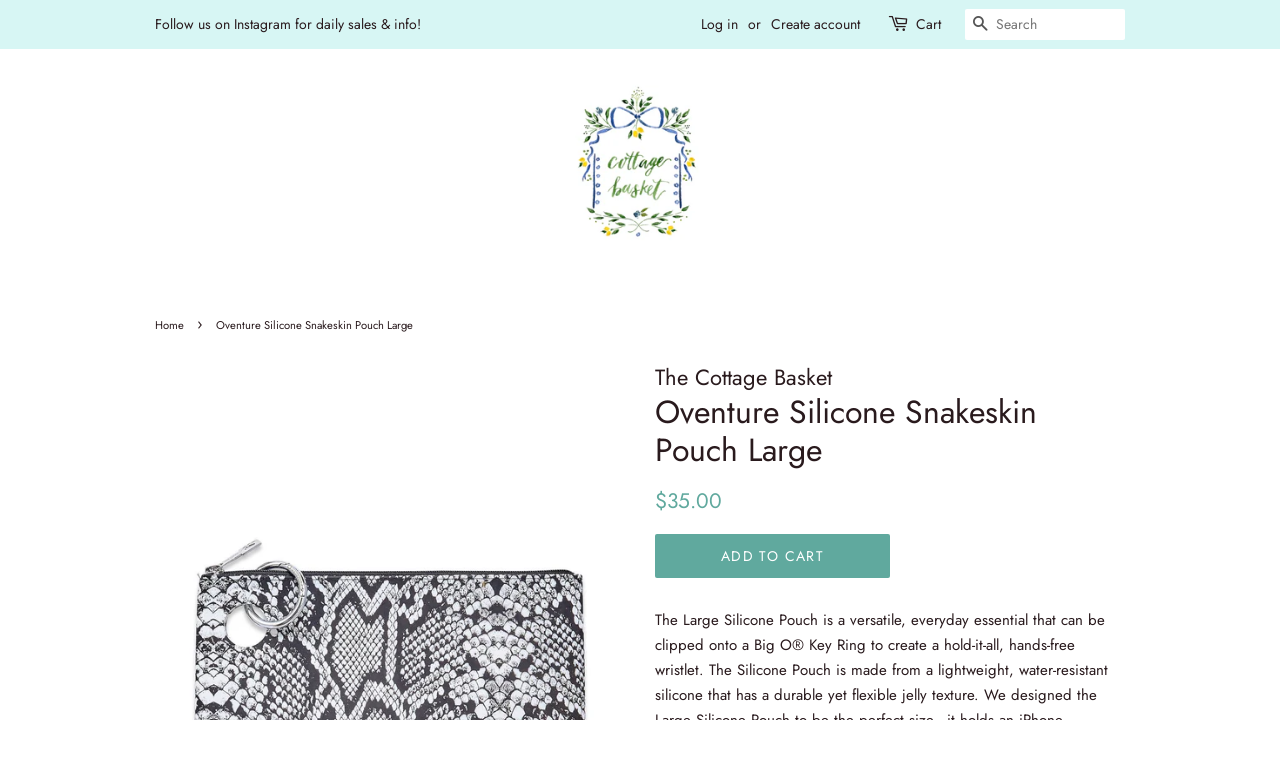

--- FILE ---
content_type: text/html; charset=utf-8
request_url: https://thecottagebasket.com/products/oventure-silicone-snakeskin-pouch
body_size: 14572
content:
<!doctype html>
<!--[if lt IE 7]><html class="no-js lt-ie9 lt-ie8 lt-ie7" lang="en"> <![endif]-->
<!--[if IE 7]><html class="no-js lt-ie9 lt-ie8" lang="en"> <![endif]-->
<!--[if IE 8]><html class="no-js lt-ie9" lang="en"> <![endif]-->
<!--[if IE 9 ]><html class="ie9 no-js"> <![endif]-->
<!--[if (gt IE 9)|!(IE)]><!--> <html class="no-js"> <!--<![endif]-->
<head>

  <!-- Basic page needs ================================================== -->
  <meta charset="utf-8">
  <meta http-equiv="X-UA-Compatible" content="IE=edge,chrome=1">

  
  <link rel="shortcut icon" href="//thecottagebasket.com/cdn/shop/files/CB_2020_Logo_CB_only_32x32.jpg?v=1736133690" type="image/png" />
  

  <!-- Title and description ================================================== -->
  <title>
  Oventure Silicone Snakeskin Pouch Large &ndash; The Cottage Basket
  </title>

  
  <meta name="description" content="The Large Silicone Pouch is a versatile, everyday essential that can be clipped onto a Big O® Key Ring to create a hold-it-all, hands-free wristlet. The Silicone Pouch is made from a lightweight, water-resistant silicone that has a durable yet flexible jelly texture. We designed the Large Silicone Pouch to be the perfe">
  

  <!-- Social meta ================================================== -->
  <!-- /snippets/social-meta-tags.liquid -->




<meta property="og:site_name" content="The Cottage Basket">
<meta property="og:url" content="https://thecottagebasket.com/products/oventure-silicone-snakeskin-pouch">
<meta property="og:title" content="Oventure Silicone Snakeskin Pouch Large">
<meta property="og:type" content="product">
<meta property="og:description" content="The Large Silicone Pouch is a versatile, everyday essential that can be clipped onto a Big O® Key Ring to create a hold-it-all, hands-free wristlet. The Silicone Pouch is made from a lightweight, water-resistant silicone that has a durable yet flexible jelly texture. We designed the Large Silicone Pouch to be the perfe">

  <meta property="og:price:amount" content="35.00">
  <meta property="og:price:currency" content="USD">

<meta property="og:image" content="http://thecottagebasket.com/cdn/shop/products/image_93abf7e1-203d-4e7b-8571-7daadaf6c643_1200x1200.jpg?v=1596125804">
<meta property="og:image:secure_url" content="https://thecottagebasket.com/cdn/shop/products/image_93abf7e1-203d-4e7b-8571-7daadaf6c643_1200x1200.jpg?v=1596125804">


<meta name="twitter:card" content="summary_large_image">
<meta name="twitter:title" content="Oventure Silicone Snakeskin Pouch Large">
<meta name="twitter:description" content="The Large Silicone Pouch is a versatile, everyday essential that can be clipped onto a Big O® Key Ring to create a hold-it-all, hands-free wristlet. The Silicone Pouch is made from a lightweight, water-resistant silicone that has a durable yet flexible jelly texture. We designed the Large Silicone Pouch to be the perfe">


  <!-- Helpers ================================================== -->
  <link rel="canonical" href="https://thecottagebasket.com/products/oventure-silicone-snakeskin-pouch">
  <meta name="viewport" content="width=device-width,initial-scale=1">
  <meta name="theme-color" content="#60a99e">

  <!-- CSS ================================================== -->
  <link href="//thecottagebasket.com/cdn/shop/t/6/assets/timber.scss.css?v=50595433679128831831763001753" rel="stylesheet" type="text/css" media="all" />
  <link href="//thecottagebasket.com/cdn/shop/t/6/assets/theme.scss.css?v=75116691304053088251763001752" rel="stylesheet" type="text/css" media="all" />

  <script>
    window.theme = window.theme || {};

    var theme = {
      strings: {
        addToCart: "Add to Cart",
        soldOut: "Sold Out",
        unavailable: "Unavailable",
        zoomClose: "Close (Esc)",
        zoomPrev: "Previous (Left arrow key)",
        zoomNext: "Next (Right arrow key)",
        addressError: "Error looking up that address",
        addressNoResults: "No results for that address",
        addressQueryLimit: "You have exceeded the Google API usage limit. Consider upgrading to a \u003ca href=\"https:\/\/developers.google.com\/maps\/premium\/usage-limits\"\u003ePremium Plan\u003c\/a\u003e.",
        authError: "There was a problem authenticating your Google Maps API Key."
      },
      settings: {
        // Adding some settings to allow the editor to update correctly when they are changed
        enableWideLayout: false,
        typeAccentTransform: true,
        typeAccentSpacing: true,
        baseFontSize: '15px',
        headerBaseFontSize: '32px',
        accentFontSize: '14px'
      },
      variables: {
        mediaQueryMedium: 'screen and (max-width: 768px)',
        bpSmall: false
      },
      moneyFormat: "${{amount}}"
    }

    document.documentElement.className = document.documentElement.className.replace('no-js', 'supports-js');
  </script>

  <!-- Header hook for plugins ================================================== -->
  <script>window.performance && window.performance.mark && window.performance.mark('shopify.content_for_header.start');</script><meta id="shopify-digital-wallet" name="shopify-digital-wallet" content="/8345485369/digital_wallets/dialog">
<meta name="shopify-checkout-api-token" content="66bc71ab6a35c6852095c0abe4edec49">
<meta id="in-context-paypal-metadata" data-shop-id="8345485369" data-venmo-supported="false" data-environment="production" data-locale="en_US" data-paypal-v4="true" data-currency="USD">
<link rel="alternate" type="application/json+oembed" href="https://thecottagebasket.com/products/oventure-silicone-snakeskin-pouch.oembed">
<script async="async" src="/checkouts/internal/preloads.js?locale=en-US"></script>
<link rel="preconnect" href="https://shop.app" crossorigin="anonymous">
<script async="async" src="https://shop.app/checkouts/internal/preloads.js?locale=en-US&shop_id=8345485369" crossorigin="anonymous"></script>
<script id="apple-pay-shop-capabilities" type="application/json">{"shopId":8345485369,"countryCode":"US","currencyCode":"USD","merchantCapabilities":["supports3DS"],"merchantId":"gid:\/\/shopify\/Shop\/8345485369","merchantName":"The Cottage Basket","requiredBillingContactFields":["postalAddress","email","phone"],"requiredShippingContactFields":["postalAddress","email","phone"],"shippingType":"shipping","supportedNetworks":["visa","masterCard","amex","discover","elo","jcb"],"total":{"type":"pending","label":"The Cottage Basket","amount":"1.00"},"shopifyPaymentsEnabled":true,"supportsSubscriptions":true}</script>
<script id="shopify-features" type="application/json">{"accessToken":"66bc71ab6a35c6852095c0abe4edec49","betas":["rich-media-storefront-analytics"],"domain":"thecottagebasket.com","predictiveSearch":true,"shopId":8345485369,"locale":"en"}</script>
<script>var Shopify = Shopify || {};
Shopify.shop = "the-cottage-basket.myshopify.com";
Shopify.locale = "en";
Shopify.currency = {"active":"USD","rate":"1.0"};
Shopify.country = "US";
Shopify.theme = {"name":"New Site (Mike's edits)","id":174672740652,"schema_name":"Minimal","schema_version":"8.1.0","theme_store_id":380,"role":"main"};
Shopify.theme.handle = "null";
Shopify.theme.style = {"id":null,"handle":null};
Shopify.cdnHost = "thecottagebasket.com/cdn";
Shopify.routes = Shopify.routes || {};
Shopify.routes.root = "/";</script>
<script type="module">!function(o){(o.Shopify=o.Shopify||{}).modules=!0}(window);</script>
<script>!function(o){function n(){var o=[];function n(){o.push(Array.prototype.slice.apply(arguments))}return n.q=o,n}var t=o.Shopify=o.Shopify||{};t.loadFeatures=n(),t.autoloadFeatures=n()}(window);</script>
<script>
  window.ShopifyPay = window.ShopifyPay || {};
  window.ShopifyPay.apiHost = "shop.app\/pay";
  window.ShopifyPay.redirectState = null;
</script>
<script id="shop-js-analytics" type="application/json">{"pageType":"product"}</script>
<script defer="defer" async type="module" src="//thecottagebasket.com/cdn/shopifycloud/shop-js/modules/v2/client.init-shop-cart-sync_BN7fPSNr.en.esm.js"></script>
<script defer="defer" async type="module" src="//thecottagebasket.com/cdn/shopifycloud/shop-js/modules/v2/chunk.common_Cbph3Kss.esm.js"></script>
<script defer="defer" async type="module" src="//thecottagebasket.com/cdn/shopifycloud/shop-js/modules/v2/chunk.modal_DKumMAJ1.esm.js"></script>
<script type="module">
  await import("//thecottagebasket.com/cdn/shopifycloud/shop-js/modules/v2/client.init-shop-cart-sync_BN7fPSNr.en.esm.js");
await import("//thecottagebasket.com/cdn/shopifycloud/shop-js/modules/v2/chunk.common_Cbph3Kss.esm.js");
await import("//thecottagebasket.com/cdn/shopifycloud/shop-js/modules/v2/chunk.modal_DKumMAJ1.esm.js");

  window.Shopify.SignInWithShop?.initShopCartSync?.({"fedCMEnabled":true,"windoidEnabled":true});

</script>
<script>
  window.Shopify = window.Shopify || {};
  if (!window.Shopify.featureAssets) window.Shopify.featureAssets = {};
  window.Shopify.featureAssets['shop-js'] = {"shop-cart-sync":["modules/v2/client.shop-cart-sync_CJVUk8Jm.en.esm.js","modules/v2/chunk.common_Cbph3Kss.esm.js","modules/v2/chunk.modal_DKumMAJ1.esm.js"],"init-fed-cm":["modules/v2/client.init-fed-cm_7Fvt41F4.en.esm.js","modules/v2/chunk.common_Cbph3Kss.esm.js","modules/v2/chunk.modal_DKumMAJ1.esm.js"],"init-shop-email-lookup-coordinator":["modules/v2/client.init-shop-email-lookup-coordinator_Cc088_bR.en.esm.js","modules/v2/chunk.common_Cbph3Kss.esm.js","modules/v2/chunk.modal_DKumMAJ1.esm.js"],"init-windoid":["modules/v2/client.init-windoid_hPopwJRj.en.esm.js","modules/v2/chunk.common_Cbph3Kss.esm.js","modules/v2/chunk.modal_DKumMAJ1.esm.js"],"shop-button":["modules/v2/client.shop-button_B0jaPSNF.en.esm.js","modules/v2/chunk.common_Cbph3Kss.esm.js","modules/v2/chunk.modal_DKumMAJ1.esm.js"],"shop-cash-offers":["modules/v2/client.shop-cash-offers_DPIskqss.en.esm.js","modules/v2/chunk.common_Cbph3Kss.esm.js","modules/v2/chunk.modal_DKumMAJ1.esm.js"],"shop-toast-manager":["modules/v2/client.shop-toast-manager_CK7RT69O.en.esm.js","modules/v2/chunk.common_Cbph3Kss.esm.js","modules/v2/chunk.modal_DKumMAJ1.esm.js"],"init-shop-cart-sync":["modules/v2/client.init-shop-cart-sync_BN7fPSNr.en.esm.js","modules/v2/chunk.common_Cbph3Kss.esm.js","modules/v2/chunk.modal_DKumMAJ1.esm.js"],"init-customer-accounts-sign-up":["modules/v2/client.init-customer-accounts-sign-up_CfPf4CXf.en.esm.js","modules/v2/client.shop-login-button_DeIztwXF.en.esm.js","modules/v2/chunk.common_Cbph3Kss.esm.js","modules/v2/chunk.modal_DKumMAJ1.esm.js"],"pay-button":["modules/v2/client.pay-button_CgIwFSYN.en.esm.js","modules/v2/chunk.common_Cbph3Kss.esm.js","modules/v2/chunk.modal_DKumMAJ1.esm.js"],"init-customer-accounts":["modules/v2/client.init-customer-accounts_DQ3x16JI.en.esm.js","modules/v2/client.shop-login-button_DeIztwXF.en.esm.js","modules/v2/chunk.common_Cbph3Kss.esm.js","modules/v2/chunk.modal_DKumMAJ1.esm.js"],"avatar":["modules/v2/client.avatar_BTnouDA3.en.esm.js"],"init-shop-for-new-customer-accounts":["modules/v2/client.init-shop-for-new-customer-accounts_CsZy_esa.en.esm.js","modules/v2/client.shop-login-button_DeIztwXF.en.esm.js","modules/v2/chunk.common_Cbph3Kss.esm.js","modules/v2/chunk.modal_DKumMAJ1.esm.js"],"shop-follow-button":["modules/v2/client.shop-follow-button_BRMJjgGd.en.esm.js","modules/v2/chunk.common_Cbph3Kss.esm.js","modules/v2/chunk.modal_DKumMAJ1.esm.js"],"checkout-modal":["modules/v2/client.checkout-modal_B9Drz_yf.en.esm.js","modules/v2/chunk.common_Cbph3Kss.esm.js","modules/v2/chunk.modal_DKumMAJ1.esm.js"],"shop-login-button":["modules/v2/client.shop-login-button_DeIztwXF.en.esm.js","modules/v2/chunk.common_Cbph3Kss.esm.js","modules/v2/chunk.modal_DKumMAJ1.esm.js"],"lead-capture":["modules/v2/client.lead-capture_DXYzFM3R.en.esm.js","modules/v2/chunk.common_Cbph3Kss.esm.js","modules/v2/chunk.modal_DKumMAJ1.esm.js"],"shop-login":["modules/v2/client.shop-login_CA5pJqmO.en.esm.js","modules/v2/chunk.common_Cbph3Kss.esm.js","modules/v2/chunk.modal_DKumMAJ1.esm.js"],"payment-terms":["modules/v2/client.payment-terms_BxzfvcZJ.en.esm.js","modules/v2/chunk.common_Cbph3Kss.esm.js","modules/v2/chunk.modal_DKumMAJ1.esm.js"]};
</script>
<script id="__st">var __st={"a":8345485369,"offset":-21600,"reqid":"8ef9a8f1-45d5-41a3-9cfc-c7cb1c635dcc-1769759389","pageurl":"thecottagebasket.com\/products\/oventure-silicone-snakeskin-pouch","u":"22b3efe06496","p":"product","rtyp":"product","rid":4536621596714};</script>
<script>window.ShopifyPaypalV4VisibilityTracking = true;</script>
<script id="captcha-bootstrap">!function(){'use strict';const t='contact',e='account',n='new_comment',o=[[t,t],['blogs',n],['comments',n],[t,'customer']],c=[[e,'customer_login'],[e,'guest_login'],[e,'recover_customer_password'],[e,'create_customer']],r=t=>t.map((([t,e])=>`form[action*='/${t}']:not([data-nocaptcha='true']) input[name='form_type'][value='${e}']`)).join(','),a=t=>()=>t?[...document.querySelectorAll(t)].map((t=>t.form)):[];function s(){const t=[...o],e=r(t);return a(e)}const i='password',u='form_key',d=['recaptcha-v3-token','g-recaptcha-response','h-captcha-response',i],f=()=>{try{return window.sessionStorage}catch{return}},m='__shopify_v',_=t=>t.elements[u];function p(t,e,n=!1){try{const o=window.sessionStorage,c=JSON.parse(o.getItem(e)),{data:r}=function(t){const{data:e,action:n}=t;return t[m]||n?{data:e,action:n}:{data:t,action:n}}(c);for(const[e,n]of Object.entries(r))t.elements[e]&&(t.elements[e].value=n);n&&o.removeItem(e)}catch(o){console.error('form repopulation failed',{error:o})}}const l='form_type',E='cptcha';function T(t){t.dataset[E]=!0}const w=window,h=w.document,L='Shopify',v='ce_forms',y='captcha';let A=!1;((t,e)=>{const n=(g='f06e6c50-85a8-45c8-87d0-21a2b65856fe',I='https://cdn.shopify.com/shopifycloud/storefront-forms-hcaptcha/ce_storefront_forms_captcha_hcaptcha.v1.5.2.iife.js',D={infoText:'Protected by hCaptcha',privacyText:'Privacy',termsText:'Terms'},(t,e,n)=>{const o=w[L][v],c=o.bindForm;if(c)return c(t,g,e,D).then(n);var r;o.q.push([[t,g,e,D],n]),r=I,A||(h.body.append(Object.assign(h.createElement('script'),{id:'captcha-provider',async:!0,src:r})),A=!0)});var g,I,D;w[L]=w[L]||{},w[L][v]=w[L][v]||{},w[L][v].q=[],w[L][y]=w[L][y]||{},w[L][y].protect=function(t,e){n(t,void 0,e),T(t)},Object.freeze(w[L][y]),function(t,e,n,w,h,L){const[v,y,A,g]=function(t,e,n){const i=e?o:[],u=t?c:[],d=[...i,...u],f=r(d),m=r(i),_=r(d.filter((([t,e])=>n.includes(e))));return[a(f),a(m),a(_),s()]}(w,h,L),I=t=>{const e=t.target;return e instanceof HTMLFormElement?e:e&&e.form},D=t=>v().includes(t);t.addEventListener('submit',(t=>{const e=I(t);if(!e)return;const n=D(e)&&!e.dataset.hcaptchaBound&&!e.dataset.recaptchaBound,o=_(e),c=g().includes(e)&&(!o||!o.value);(n||c)&&t.preventDefault(),c&&!n&&(function(t){try{if(!f())return;!function(t){const e=f();if(!e)return;const n=_(t);if(!n)return;const o=n.value;o&&e.removeItem(o)}(t);const e=Array.from(Array(32),(()=>Math.random().toString(36)[2])).join('');!function(t,e){_(t)||t.append(Object.assign(document.createElement('input'),{type:'hidden',name:u})),t.elements[u].value=e}(t,e),function(t,e){const n=f();if(!n)return;const o=[...t.querySelectorAll(`input[type='${i}']`)].map((({name:t})=>t)),c=[...d,...o],r={};for(const[a,s]of new FormData(t).entries())c.includes(a)||(r[a]=s);n.setItem(e,JSON.stringify({[m]:1,action:t.action,data:r}))}(t,e)}catch(e){console.error('failed to persist form',e)}}(e),e.submit())}));const S=(t,e)=>{t&&!t.dataset[E]&&(n(t,e.some((e=>e===t))),T(t))};for(const o of['focusin','change'])t.addEventListener(o,(t=>{const e=I(t);D(e)&&S(e,y())}));const B=e.get('form_key'),M=e.get(l),P=B&&M;t.addEventListener('DOMContentLoaded',(()=>{const t=y();if(P)for(const e of t)e.elements[l].value===M&&p(e,B);[...new Set([...A(),...v().filter((t=>'true'===t.dataset.shopifyCaptcha))])].forEach((e=>S(e,t)))}))}(h,new URLSearchParams(w.location.search),n,t,e,['guest_login'])})(!0,!0)}();</script>
<script integrity="sha256-4kQ18oKyAcykRKYeNunJcIwy7WH5gtpwJnB7kiuLZ1E=" data-source-attribution="shopify.loadfeatures" defer="defer" src="//thecottagebasket.com/cdn/shopifycloud/storefront/assets/storefront/load_feature-a0a9edcb.js" crossorigin="anonymous"></script>
<script crossorigin="anonymous" defer="defer" src="//thecottagebasket.com/cdn/shopifycloud/storefront/assets/shopify_pay/storefront-65b4c6d7.js?v=20250812"></script>
<script data-source-attribution="shopify.dynamic_checkout.dynamic.init">var Shopify=Shopify||{};Shopify.PaymentButton=Shopify.PaymentButton||{isStorefrontPortableWallets:!0,init:function(){window.Shopify.PaymentButton.init=function(){};var t=document.createElement("script");t.src="https://thecottagebasket.com/cdn/shopifycloud/portable-wallets/latest/portable-wallets.en.js",t.type="module",document.head.appendChild(t)}};
</script>
<script data-source-attribution="shopify.dynamic_checkout.buyer_consent">
  function portableWalletsHideBuyerConsent(e){var t=document.getElementById("shopify-buyer-consent"),n=document.getElementById("shopify-subscription-policy-button");t&&n&&(t.classList.add("hidden"),t.setAttribute("aria-hidden","true"),n.removeEventListener("click",e))}function portableWalletsShowBuyerConsent(e){var t=document.getElementById("shopify-buyer-consent"),n=document.getElementById("shopify-subscription-policy-button");t&&n&&(t.classList.remove("hidden"),t.removeAttribute("aria-hidden"),n.addEventListener("click",e))}window.Shopify?.PaymentButton&&(window.Shopify.PaymentButton.hideBuyerConsent=portableWalletsHideBuyerConsent,window.Shopify.PaymentButton.showBuyerConsent=portableWalletsShowBuyerConsent);
</script>
<script data-source-attribution="shopify.dynamic_checkout.cart.bootstrap">document.addEventListener("DOMContentLoaded",(function(){function t(){return document.querySelector("shopify-accelerated-checkout-cart, shopify-accelerated-checkout")}if(t())Shopify.PaymentButton.init();else{new MutationObserver((function(e,n){t()&&(Shopify.PaymentButton.init(),n.disconnect())})).observe(document.body,{childList:!0,subtree:!0})}}));
</script>
<link id="shopify-accelerated-checkout-styles" rel="stylesheet" media="screen" href="https://thecottagebasket.com/cdn/shopifycloud/portable-wallets/latest/accelerated-checkout-backwards-compat.css" crossorigin="anonymous">
<style id="shopify-accelerated-checkout-cart">
        #shopify-buyer-consent {
  margin-top: 1em;
  display: inline-block;
  width: 100%;
}

#shopify-buyer-consent.hidden {
  display: none;
}

#shopify-subscription-policy-button {
  background: none;
  border: none;
  padding: 0;
  text-decoration: underline;
  font-size: inherit;
  cursor: pointer;
}

#shopify-subscription-policy-button::before {
  box-shadow: none;
}

      </style>

<script>window.performance && window.performance.mark && window.performance.mark('shopify.content_for_header.end');</script>

  
<!--[if lt IE 9]>
<script src="//cdnjs.cloudflare.com/ajax/libs/html5shiv/3.7.2/html5shiv.min.js" type="text/javascript"></script>
<![endif]-->


  <script src="//thecottagebasket.com/cdn/shop/t/6/assets/jquery-2.2.3.min.js?v=58211863146907186831736131435" type="text/javascript"></script>

  <!--[if (gt IE 9)|!(IE)]><!--><script src="//thecottagebasket.com/cdn/shop/t/6/assets/lazysizes.min.js?v=177476512571513845041736131435" async="async"></script><!--<![endif]-->
  <!--[if lte IE 9]><script src="//thecottagebasket.com/cdn/shop/t/6/assets/lazysizes.min.js?v=177476512571513845041736131435"></script><![endif]-->

  
  

<link href="https://monorail-edge.shopifysvc.com" rel="dns-prefetch">
<script>(function(){if ("sendBeacon" in navigator && "performance" in window) {try {var session_token_from_headers = performance.getEntriesByType('navigation')[0].serverTiming.find(x => x.name == '_s').description;} catch {var session_token_from_headers = undefined;}var session_cookie_matches = document.cookie.match(/_shopify_s=([^;]*)/);var session_token_from_cookie = session_cookie_matches && session_cookie_matches.length === 2 ? session_cookie_matches[1] : "";var session_token = session_token_from_headers || session_token_from_cookie || "";function handle_abandonment_event(e) {var entries = performance.getEntries().filter(function(entry) {return /monorail-edge.shopifysvc.com/.test(entry.name);});if (!window.abandonment_tracked && entries.length === 0) {window.abandonment_tracked = true;var currentMs = Date.now();var navigation_start = performance.timing.navigationStart;var payload = {shop_id: 8345485369,url: window.location.href,navigation_start,duration: currentMs - navigation_start,session_token,page_type: "product"};window.navigator.sendBeacon("https://monorail-edge.shopifysvc.com/v1/produce", JSON.stringify({schema_id: "online_store_buyer_site_abandonment/1.1",payload: payload,metadata: {event_created_at_ms: currentMs,event_sent_at_ms: currentMs}}));}}window.addEventListener('pagehide', handle_abandonment_event);}}());</script>
<script id="web-pixels-manager-setup">(function e(e,d,r,n,o){if(void 0===o&&(o={}),!Boolean(null===(a=null===(i=window.Shopify)||void 0===i?void 0:i.analytics)||void 0===a?void 0:a.replayQueue)){var i,a;window.Shopify=window.Shopify||{};var t=window.Shopify;t.analytics=t.analytics||{};var s=t.analytics;s.replayQueue=[],s.publish=function(e,d,r){return s.replayQueue.push([e,d,r]),!0};try{self.performance.mark("wpm:start")}catch(e){}var l=function(){var e={modern:/Edge?\/(1{2}[4-9]|1[2-9]\d|[2-9]\d{2}|\d{4,})\.\d+(\.\d+|)|Firefox\/(1{2}[4-9]|1[2-9]\d|[2-9]\d{2}|\d{4,})\.\d+(\.\d+|)|Chrom(ium|e)\/(9{2}|\d{3,})\.\d+(\.\d+|)|(Maci|X1{2}).+ Version\/(15\.\d+|(1[6-9]|[2-9]\d|\d{3,})\.\d+)([,.]\d+|)( \(\w+\)|)( Mobile\/\w+|) Safari\/|Chrome.+OPR\/(9{2}|\d{3,})\.\d+\.\d+|(CPU[ +]OS|iPhone[ +]OS|CPU[ +]iPhone|CPU IPhone OS|CPU iPad OS)[ +]+(15[._]\d+|(1[6-9]|[2-9]\d|\d{3,})[._]\d+)([._]\d+|)|Android:?[ /-](13[3-9]|1[4-9]\d|[2-9]\d{2}|\d{4,})(\.\d+|)(\.\d+|)|Android.+Firefox\/(13[5-9]|1[4-9]\d|[2-9]\d{2}|\d{4,})\.\d+(\.\d+|)|Android.+Chrom(ium|e)\/(13[3-9]|1[4-9]\d|[2-9]\d{2}|\d{4,})\.\d+(\.\d+|)|SamsungBrowser\/([2-9]\d|\d{3,})\.\d+/,legacy:/Edge?\/(1[6-9]|[2-9]\d|\d{3,})\.\d+(\.\d+|)|Firefox\/(5[4-9]|[6-9]\d|\d{3,})\.\d+(\.\d+|)|Chrom(ium|e)\/(5[1-9]|[6-9]\d|\d{3,})\.\d+(\.\d+|)([\d.]+$|.*Safari\/(?![\d.]+ Edge\/[\d.]+$))|(Maci|X1{2}).+ Version\/(10\.\d+|(1[1-9]|[2-9]\d|\d{3,})\.\d+)([,.]\d+|)( \(\w+\)|)( Mobile\/\w+|) Safari\/|Chrome.+OPR\/(3[89]|[4-9]\d|\d{3,})\.\d+\.\d+|(CPU[ +]OS|iPhone[ +]OS|CPU[ +]iPhone|CPU IPhone OS|CPU iPad OS)[ +]+(10[._]\d+|(1[1-9]|[2-9]\d|\d{3,})[._]\d+)([._]\d+|)|Android:?[ /-](13[3-9]|1[4-9]\d|[2-9]\d{2}|\d{4,})(\.\d+|)(\.\d+|)|Mobile Safari.+OPR\/([89]\d|\d{3,})\.\d+\.\d+|Android.+Firefox\/(13[5-9]|1[4-9]\d|[2-9]\d{2}|\d{4,})\.\d+(\.\d+|)|Android.+Chrom(ium|e)\/(13[3-9]|1[4-9]\d|[2-9]\d{2}|\d{4,})\.\d+(\.\d+|)|Android.+(UC? ?Browser|UCWEB|U3)[ /]?(15\.([5-9]|\d{2,})|(1[6-9]|[2-9]\d|\d{3,})\.\d+)\.\d+|SamsungBrowser\/(5\.\d+|([6-9]|\d{2,})\.\d+)|Android.+MQ{2}Browser\/(14(\.(9|\d{2,})|)|(1[5-9]|[2-9]\d|\d{3,})(\.\d+|))(\.\d+|)|K[Aa][Ii]OS\/(3\.\d+|([4-9]|\d{2,})\.\d+)(\.\d+|)/},d=e.modern,r=e.legacy,n=navigator.userAgent;return n.match(d)?"modern":n.match(r)?"legacy":"unknown"}(),u="modern"===l?"modern":"legacy",c=(null!=n?n:{modern:"",legacy:""})[u],f=function(e){return[e.baseUrl,"/wpm","/b",e.hashVersion,"modern"===e.buildTarget?"m":"l",".js"].join("")}({baseUrl:d,hashVersion:r,buildTarget:u}),m=function(e){var d=e.version,r=e.bundleTarget,n=e.surface,o=e.pageUrl,i=e.monorailEndpoint;return{emit:function(e){var a=e.status,t=e.errorMsg,s=(new Date).getTime(),l=JSON.stringify({metadata:{event_sent_at_ms:s},events:[{schema_id:"web_pixels_manager_load/3.1",payload:{version:d,bundle_target:r,page_url:o,status:a,surface:n,error_msg:t},metadata:{event_created_at_ms:s}}]});if(!i)return console&&console.warn&&console.warn("[Web Pixels Manager] No Monorail endpoint provided, skipping logging."),!1;try{return self.navigator.sendBeacon.bind(self.navigator)(i,l)}catch(e){}var u=new XMLHttpRequest;try{return u.open("POST",i,!0),u.setRequestHeader("Content-Type","text/plain"),u.send(l),!0}catch(e){return console&&console.warn&&console.warn("[Web Pixels Manager] Got an unhandled error while logging to Monorail."),!1}}}}({version:r,bundleTarget:l,surface:e.surface,pageUrl:self.location.href,monorailEndpoint:e.monorailEndpoint});try{o.browserTarget=l,function(e){var d=e.src,r=e.async,n=void 0===r||r,o=e.onload,i=e.onerror,a=e.sri,t=e.scriptDataAttributes,s=void 0===t?{}:t,l=document.createElement("script"),u=document.querySelector("head"),c=document.querySelector("body");if(l.async=n,l.src=d,a&&(l.integrity=a,l.crossOrigin="anonymous"),s)for(var f in s)if(Object.prototype.hasOwnProperty.call(s,f))try{l.dataset[f]=s[f]}catch(e){}if(o&&l.addEventListener("load",o),i&&l.addEventListener("error",i),u)u.appendChild(l);else{if(!c)throw new Error("Did not find a head or body element to append the script");c.appendChild(l)}}({src:f,async:!0,onload:function(){if(!function(){var e,d;return Boolean(null===(d=null===(e=window.Shopify)||void 0===e?void 0:e.analytics)||void 0===d?void 0:d.initialized)}()){var d=window.webPixelsManager.init(e)||void 0;if(d){var r=window.Shopify.analytics;r.replayQueue.forEach((function(e){var r=e[0],n=e[1],o=e[2];d.publishCustomEvent(r,n,o)})),r.replayQueue=[],r.publish=d.publishCustomEvent,r.visitor=d.visitor,r.initialized=!0}}},onerror:function(){return m.emit({status:"failed",errorMsg:"".concat(f," has failed to load")})},sri:function(e){var d=/^sha384-[A-Za-z0-9+/=]+$/;return"string"==typeof e&&d.test(e)}(c)?c:"",scriptDataAttributes:o}),m.emit({status:"loading"})}catch(e){m.emit({status:"failed",errorMsg:(null==e?void 0:e.message)||"Unknown error"})}}})({shopId: 8345485369,storefrontBaseUrl: "https://thecottagebasket.com",extensionsBaseUrl: "https://extensions.shopifycdn.com/cdn/shopifycloud/web-pixels-manager",monorailEndpoint: "https://monorail-edge.shopifysvc.com/unstable/produce_batch",surface: "storefront-renderer",enabledBetaFlags: ["2dca8a86"],webPixelsConfigList: [{"id":"shopify-app-pixel","configuration":"{}","eventPayloadVersion":"v1","runtimeContext":"STRICT","scriptVersion":"0450","apiClientId":"shopify-pixel","type":"APP","privacyPurposes":["ANALYTICS","MARKETING"]},{"id":"shopify-custom-pixel","eventPayloadVersion":"v1","runtimeContext":"LAX","scriptVersion":"0450","apiClientId":"shopify-pixel","type":"CUSTOM","privacyPurposes":["ANALYTICS","MARKETING"]}],isMerchantRequest: false,initData: {"shop":{"name":"The Cottage Basket","paymentSettings":{"currencyCode":"USD"},"myshopifyDomain":"the-cottage-basket.myshopify.com","countryCode":"US","storefrontUrl":"https:\/\/thecottagebasket.com"},"customer":null,"cart":null,"checkout":null,"productVariants":[{"price":{"amount":35.0,"currencyCode":"USD"},"product":{"title":"Oventure Silicone Snakeskin Pouch Large","vendor":"The Cottage Basket","id":"4536621596714","untranslatedTitle":"Oventure Silicone Snakeskin Pouch Large","url":"\/products\/oventure-silicone-snakeskin-pouch","type":""},"id":"31851084152874","image":{"src":"\/\/thecottagebasket.com\/cdn\/shop\/products\/image_93abf7e1-203d-4e7b-8571-7daadaf6c643.jpg?v=1596125804"},"sku":"","title":"Default Title","untranslatedTitle":"Default Title"}],"purchasingCompany":null},},"https://thecottagebasket.com/cdn","1d2a099fw23dfb22ep557258f5m7a2edbae",{"modern":"","legacy":""},{"shopId":"8345485369","storefrontBaseUrl":"https:\/\/thecottagebasket.com","extensionBaseUrl":"https:\/\/extensions.shopifycdn.com\/cdn\/shopifycloud\/web-pixels-manager","surface":"storefront-renderer","enabledBetaFlags":"[\"2dca8a86\"]","isMerchantRequest":"false","hashVersion":"1d2a099fw23dfb22ep557258f5m7a2edbae","publish":"custom","events":"[[\"page_viewed\",{}],[\"product_viewed\",{\"productVariant\":{\"price\":{\"amount\":35.0,\"currencyCode\":\"USD\"},\"product\":{\"title\":\"Oventure Silicone Snakeskin Pouch Large\",\"vendor\":\"The Cottage Basket\",\"id\":\"4536621596714\",\"untranslatedTitle\":\"Oventure Silicone Snakeskin Pouch Large\",\"url\":\"\/products\/oventure-silicone-snakeskin-pouch\",\"type\":\"\"},\"id\":\"31851084152874\",\"image\":{\"src\":\"\/\/thecottagebasket.com\/cdn\/shop\/products\/image_93abf7e1-203d-4e7b-8571-7daadaf6c643.jpg?v=1596125804\"},\"sku\":\"\",\"title\":\"Default Title\",\"untranslatedTitle\":\"Default Title\"}}]]"});</script><script>
  window.ShopifyAnalytics = window.ShopifyAnalytics || {};
  window.ShopifyAnalytics.meta = window.ShopifyAnalytics.meta || {};
  window.ShopifyAnalytics.meta.currency = 'USD';
  var meta = {"product":{"id":4536621596714,"gid":"gid:\/\/shopify\/Product\/4536621596714","vendor":"The Cottage Basket","type":"","handle":"oventure-silicone-snakeskin-pouch","variants":[{"id":31851084152874,"price":3500,"name":"Oventure Silicone Snakeskin Pouch Large","public_title":null,"sku":""}],"remote":false},"page":{"pageType":"product","resourceType":"product","resourceId":4536621596714,"requestId":"8ef9a8f1-45d5-41a3-9cfc-c7cb1c635dcc-1769759389"}};
  for (var attr in meta) {
    window.ShopifyAnalytics.meta[attr] = meta[attr];
  }
</script>
<script class="analytics">
  (function () {
    var customDocumentWrite = function(content) {
      var jquery = null;

      if (window.jQuery) {
        jquery = window.jQuery;
      } else if (window.Checkout && window.Checkout.$) {
        jquery = window.Checkout.$;
      }

      if (jquery) {
        jquery('body').append(content);
      }
    };

    var hasLoggedConversion = function(token) {
      if (token) {
        return document.cookie.indexOf('loggedConversion=' + token) !== -1;
      }
      return false;
    }

    var setCookieIfConversion = function(token) {
      if (token) {
        var twoMonthsFromNow = new Date(Date.now());
        twoMonthsFromNow.setMonth(twoMonthsFromNow.getMonth() + 2);

        document.cookie = 'loggedConversion=' + token + '; expires=' + twoMonthsFromNow;
      }
    }

    var trekkie = window.ShopifyAnalytics.lib = window.trekkie = window.trekkie || [];
    if (trekkie.integrations) {
      return;
    }
    trekkie.methods = [
      'identify',
      'page',
      'ready',
      'track',
      'trackForm',
      'trackLink'
    ];
    trekkie.factory = function(method) {
      return function() {
        var args = Array.prototype.slice.call(arguments);
        args.unshift(method);
        trekkie.push(args);
        return trekkie;
      };
    };
    for (var i = 0; i < trekkie.methods.length; i++) {
      var key = trekkie.methods[i];
      trekkie[key] = trekkie.factory(key);
    }
    trekkie.load = function(config) {
      trekkie.config = config || {};
      trekkie.config.initialDocumentCookie = document.cookie;
      var first = document.getElementsByTagName('script')[0];
      var script = document.createElement('script');
      script.type = 'text/javascript';
      script.onerror = function(e) {
        var scriptFallback = document.createElement('script');
        scriptFallback.type = 'text/javascript';
        scriptFallback.onerror = function(error) {
                var Monorail = {
      produce: function produce(monorailDomain, schemaId, payload) {
        var currentMs = new Date().getTime();
        var event = {
          schema_id: schemaId,
          payload: payload,
          metadata: {
            event_created_at_ms: currentMs,
            event_sent_at_ms: currentMs
          }
        };
        return Monorail.sendRequest("https://" + monorailDomain + "/v1/produce", JSON.stringify(event));
      },
      sendRequest: function sendRequest(endpointUrl, payload) {
        // Try the sendBeacon API
        if (window && window.navigator && typeof window.navigator.sendBeacon === 'function' && typeof window.Blob === 'function' && !Monorail.isIos12()) {
          var blobData = new window.Blob([payload], {
            type: 'text/plain'
          });

          if (window.navigator.sendBeacon(endpointUrl, blobData)) {
            return true;
          } // sendBeacon was not successful

        } // XHR beacon

        var xhr = new XMLHttpRequest();

        try {
          xhr.open('POST', endpointUrl);
          xhr.setRequestHeader('Content-Type', 'text/plain');
          xhr.send(payload);
        } catch (e) {
          console.log(e);
        }

        return false;
      },
      isIos12: function isIos12() {
        return window.navigator.userAgent.lastIndexOf('iPhone; CPU iPhone OS 12_') !== -1 || window.navigator.userAgent.lastIndexOf('iPad; CPU OS 12_') !== -1;
      }
    };
    Monorail.produce('monorail-edge.shopifysvc.com',
      'trekkie_storefront_load_errors/1.1',
      {shop_id: 8345485369,
      theme_id: 174672740652,
      app_name: "storefront",
      context_url: window.location.href,
      source_url: "//thecottagebasket.com/cdn/s/trekkie.storefront.c59ea00e0474b293ae6629561379568a2d7c4bba.min.js"});

        };
        scriptFallback.async = true;
        scriptFallback.src = '//thecottagebasket.com/cdn/s/trekkie.storefront.c59ea00e0474b293ae6629561379568a2d7c4bba.min.js';
        first.parentNode.insertBefore(scriptFallback, first);
      };
      script.async = true;
      script.src = '//thecottagebasket.com/cdn/s/trekkie.storefront.c59ea00e0474b293ae6629561379568a2d7c4bba.min.js';
      first.parentNode.insertBefore(script, first);
    };
    trekkie.load(
      {"Trekkie":{"appName":"storefront","development":false,"defaultAttributes":{"shopId":8345485369,"isMerchantRequest":null,"themeId":174672740652,"themeCityHash":"11137509195877093132","contentLanguage":"en","currency":"USD","eventMetadataId":"4dfe63c0-665f-4f1a-b315-87599cd3de8c"},"isServerSideCookieWritingEnabled":true,"monorailRegion":"shop_domain","enabledBetaFlags":["65f19447","b5387b81"]},"Session Attribution":{},"S2S":{"facebookCapiEnabled":false,"source":"trekkie-storefront-renderer","apiClientId":580111}}
    );

    var loaded = false;
    trekkie.ready(function() {
      if (loaded) return;
      loaded = true;

      window.ShopifyAnalytics.lib = window.trekkie;

      var originalDocumentWrite = document.write;
      document.write = customDocumentWrite;
      try { window.ShopifyAnalytics.merchantGoogleAnalytics.call(this); } catch(error) {};
      document.write = originalDocumentWrite;

      window.ShopifyAnalytics.lib.page(null,{"pageType":"product","resourceType":"product","resourceId":4536621596714,"requestId":"8ef9a8f1-45d5-41a3-9cfc-c7cb1c635dcc-1769759389","shopifyEmitted":true});

      var match = window.location.pathname.match(/checkouts\/(.+)\/(thank_you|post_purchase)/)
      var token = match? match[1]: undefined;
      if (!hasLoggedConversion(token)) {
        setCookieIfConversion(token);
        window.ShopifyAnalytics.lib.track("Viewed Product",{"currency":"USD","variantId":31851084152874,"productId":4536621596714,"productGid":"gid:\/\/shopify\/Product\/4536621596714","name":"Oventure Silicone Snakeskin Pouch Large","price":"35.00","sku":"","brand":"The Cottage Basket","variant":null,"category":"","nonInteraction":true,"remote":false},undefined,undefined,{"shopifyEmitted":true});
      window.ShopifyAnalytics.lib.track("monorail:\/\/trekkie_storefront_viewed_product\/1.1",{"currency":"USD","variantId":31851084152874,"productId":4536621596714,"productGid":"gid:\/\/shopify\/Product\/4536621596714","name":"Oventure Silicone Snakeskin Pouch Large","price":"35.00","sku":"","brand":"The Cottage Basket","variant":null,"category":"","nonInteraction":true,"remote":false,"referer":"https:\/\/thecottagebasket.com\/products\/oventure-silicone-snakeskin-pouch"});
      }
    });


        var eventsListenerScript = document.createElement('script');
        eventsListenerScript.async = true;
        eventsListenerScript.src = "//thecottagebasket.com/cdn/shopifycloud/storefront/assets/shop_events_listener-3da45d37.js";
        document.getElementsByTagName('head')[0].appendChild(eventsListenerScript);

})();</script>
<script
  defer
  src="https://thecottagebasket.com/cdn/shopifycloud/perf-kit/shopify-perf-kit-3.1.0.min.js"
  data-application="storefront-renderer"
  data-shop-id="8345485369"
  data-render-region="gcp-us-central1"
  data-page-type="product"
  data-theme-instance-id="174672740652"
  data-theme-name="Minimal"
  data-theme-version="8.1.0"
  data-monorail-region="shop_domain"
  data-resource-timing-sampling-rate="10"
  data-shs="true"
  data-shs-beacon="true"
  data-shs-export-with-fetch="true"
  data-shs-logs-sample-rate="1"
  data-shs-beacon-endpoint="https://thecottagebasket.com/api/collect"
></script>
</head>

<body id="oventure-silicone-snakeskin-pouch-large" class="template-product" >

  <div id="shopify-section-header" class="shopify-section"><style>
  .logo__image-wrapper {
    max-width: 150px;
  }
  /*================= If logo is above navigation ================== */
  
    .site-nav {
      
      margin-top: 30px;
    }

    
      .logo__image-wrapper {
        margin: 0 auto;
      }
    
  

  /*============ If logo is on the same line as navigation ============ */
  


  
</style>

<div data-section-id="header" data-section-type="header-section">
  <div class="header-bar">
    <div class="wrapper medium-down--hide">
      <div class="post-large--display-table">

        
          <div class="header-bar__left post-large--display-table-cell">

            

            

            
              <div class="header-bar__module header-bar__message">
                
                  <a href="http://www.instagram.com/cottagebasket">
                
                  Follow us on Instagram for daily sales &amp; info!
                
                  </a>
                
              </div>
            

          </div>
        

        <div class="header-bar__right post-large--display-table-cell">

          
            <ul class="header-bar__module header-bar__module--list">
              
                <li>
                  <a href="/account/login" id="customer_login_link">Log in</a>
                </li>
                <li>or</li>
                <li>
                  <a href="/account/register" id="customer_register_link">Create account</a>
                </li>
              
            </ul>
          

          <div class="header-bar__module">
            <span class="header-bar__sep" aria-hidden="true"></span>
            <a href="/cart" class="cart-page-link">
              <span class="icon icon-cart header-bar__cart-icon" aria-hidden="true"></span>
            </a>
          </div>

          <div class="header-bar__module">
            <a href="/cart" class="cart-page-link">
              Cart
              <span class="cart-count header-bar__cart-count hidden-count">0</span>
            </a>
          </div>

          
            
              <div class="header-bar__module header-bar__search">
                


  <form action="/search" method="get" class="header-bar__search-form clearfix" role="search">
    
    <button type="submit" class="btn btn--search icon-fallback-text header-bar__search-submit">
      <span class="icon icon-search" aria-hidden="true"></span>
      <span class="fallback-text">Search</span>
    </button>
    <input type="search" name="q" value="" aria-label="Search" class="header-bar__search-input" placeholder="Search">
  </form>


              </div>
            
          

        </div>
      </div>
    </div>

    <div class="wrapper post-large--hide announcement-bar--mobile">
      
        
          <a href="http://www.instagram.com/cottagebasket">
        
          <span>Follow us on Instagram for daily sales &amp; info!</span>
        
          </a>
        
      
    </div>

    <div class="wrapper post-large--hide">
      
        <button type="button" class="mobile-nav-trigger" id="MobileNavTrigger" aria-controls="MobileNav" aria-expanded="false">
          <span class="icon icon-hamburger" aria-hidden="true"></span>
          Menu
        </button>
      
      <a href="/cart" class="cart-page-link mobile-cart-page-link">
        <span class="icon icon-cart header-bar__cart-icon" aria-hidden="true"></span>
        Cart <span class="cart-count hidden-count">0</span>
      </a>
    </div>
    <nav role="navigation">
  <ul id="MobileNav" class="mobile-nav post-large--hide">
    

    
      
        <li class="mobile-nav__link">
          <a href="/account/login" id="customer_login_link">Log in</a>
        </li>
        <li class="mobile-nav__link">
          <a href="/account/register" id="customer_register_link">Create account</a>
        </li>
      
    

    <li class="mobile-nav__link">
      
        <div class="header-bar__module header-bar__search">
          


  <form action="/search" method="get" class="header-bar__search-form clearfix" role="search">
    
    <button type="submit" class="btn btn--search icon-fallback-text header-bar__search-submit">
      <span class="icon icon-search" aria-hidden="true"></span>
      <span class="fallback-text">Search</span>
    </button>
    <input type="search" name="q" value="" aria-label="Search" class="header-bar__search-input" placeholder="Search">
  </form>


        </div>
      
    </li>
  </ul>
</nav>

  </div>

  <header class="site-header" role="banner">
    <div class="wrapper">

      
        <div class="grid--full">
          <div class="grid__item">
            
              <div class="h1 site-header__logo" itemscope itemtype="http://schema.org/Organization">
            
              
                <noscript>
                  
                  <div class="logo__image-wrapper">
                    <img src="//thecottagebasket.com/cdn/shop/files/1A3B372C-9668-4346-9CF9-0F84346F0D44_150x.jpeg?v=1614414417" alt="The Cottage Basket" />
                  </div>
                </noscript>
                <div class="logo__image-wrapper supports-js">
                  <a href="/" itemprop="url" style="padding-top:108.21256038647341%;">
                    
                    <img class="logo__image lazyload"
                         src="//thecottagebasket.com/cdn/shop/files/1A3B372C-9668-4346-9CF9-0F84346F0D44_300x300.jpeg?v=1614414417"
                         data-src="//thecottagebasket.com/cdn/shop/files/1A3B372C-9668-4346-9CF9-0F84346F0D44_{width}x.jpeg?v=1614414417"
                         data-widths="[120, 180, 360, 540, 720, 900, 1080, 1296, 1512, 1728, 1944, 2048]"
                         data-aspectratio="0.9241071428571429"
                         data-sizes="auto"
                         alt="The Cottage Basket"
                         itemprop="logo">
                  </a>
                </div>
              
            
              </div>
            
          </div>
        </div>
        <div class="grid--full medium-down--hide">
          <div class="grid__item">
            
<nav>
  <ul class="site-nav" id="AccessibleNav">
    
  </ul>
</nav>

          </div>
        </div>
      

    </div>
  </header>
</div>

</div>

  <main class="wrapper main-content" role="main">
    <div class="grid">
        <div class="grid__item">
          

<div id="shopify-section-product-template" class="shopify-section"><div itemscope itemtype="http://schema.org/Product" id="ProductSection" data-section-id="product-template" data-section-type="product-template" data-image-zoom-type="lightbox" data-related-enabled="true" data-show-extra-tab="false" data-extra-tab-content="" data-enable-history-state="true">

  

  

  <meta itemprop="url" content="https://thecottagebasket.com/products/oventure-silicone-snakeskin-pouch">
  <meta itemprop="image" content="//thecottagebasket.com/cdn/shop/products/image_93abf7e1-203d-4e7b-8571-7daadaf6c643_grande.jpg?v=1596125804">

  <div class="section-header section-header--breadcrumb">
    

<nav class="breadcrumb" role="navigation" aria-label="breadcrumbs">
  <a href="/" title="Back to the frontpage">Home</a>

  

    
    <span aria-hidden="true" class="breadcrumb__sep">&rsaquo;</span>
    <span>Oventure Silicone Snakeskin Pouch Large</span>

  
</nav>


  </div>

  <div class="product-single">
    <div class="grid product-single__hero">
      <div class="grid__item post-large--one-half">

        

          <div class="product-single__photos">
            

            
              
              
<style>
  

  #ProductImage-14941230792746 {
    max-width: 695.7511111111111px;
    max-height: 1024px;
  }
  #ProductImageWrapper-14941230792746 {
    max-width: 695.7511111111111px;
  }
</style>


              <div id="ProductImageWrapper-14941230792746" class="product-single__image-wrapper supports-js zoom-lightbox" data-image-id="14941230792746">
                <div style="padding-top:147.17906786590353%;">
                  <img id="ProductImage-14941230792746"
                       class="product-single__image lazyload"
                       src="//thecottagebasket.com/cdn/shop/products/image_93abf7e1-203d-4e7b-8571-7daadaf6c643_300x300.jpg?v=1596125804"
                       data-src="//thecottagebasket.com/cdn/shop/products/image_93abf7e1-203d-4e7b-8571-7daadaf6c643_{width}x.jpg?v=1596125804"
                       data-widths="[180, 370, 540, 740, 900, 1080, 1296, 1512, 1728, 2048]"
                       data-aspectratio="0.6794444444444444"
                       data-sizes="auto"
                       
                       alt="Oventure Silicone Snakeskin Pouch Large">
                </div>
              </div>
            

            <noscript>
              <img src="//thecottagebasket.com/cdn/shop/products/image_93abf7e1-203d-4e7b-8571-7daadaf6c643_1024x1024@2x.jpg?v=1596125804" alt="Oventure Silicone Snakeskin Pouch Large">
            </noscript>
          </div>

          

        

        
        <ul class="gallery" class="hidden">
          
          <li data-image-id="14941230792746" class="gallery__item" data-mfp-src="//thecottagebasket.com/cdn/shop/products/image_93abf7e1-203d-4e7b-8571-7daadaf6c643_1024x1024@2x.jpg?v=1596125804"></li>
          
        </ul>
        

      </div>
      <div class="grid__item post-large--one-half">
        
          <span class="h3" itemprop="brand">The Cottage Basket</span>
        
        <h1 itemprop="name">Oventure Silicone Snakeskin Pouch Large</h1>

        <div itemprop="offers" itemscope itemtype="http://schema.org/Offer">
          

          <meta itemprop="priceCurrency" content="USD">
          <link itemprop="availability" href="http://schema.org/InStock">

          <div class="product-single__prices">
            <span id="PriceA11y" class="visually-hidden">Regular price</span>
            <span id="ProductPrice" class="product-single__price" itemprop="price" content="35.0">
              $35.00
            </span>

            
              <span id="ComparePriceA11y" class="visually-hidden" aria-hidden="true">Sale price</span>
              <s id="ComparePrice" class="product-single__sale-price hide">
                $0.00
              </s>
            
          </div>

          <form method="post" action="/cart/add" id="product_form_4536621596714" accept-charset="UTF-8" class="product-form--wide" enctype="multipart/form-data"><input type="hidden" name="form_type" value="product" /><input type="hidden" name="utf8" value="✓" />
            <select name="id" id="ProductSelect-product-template" class="product-single__variants">
              
                

                  <option  selected="selected"  data-sku="" value="31851084152874">Default Title - $35.00 USD</option>

                
              
            </select>

            <div class="product-single__quantity is-hidden">
              <label for="Quantity">Quantity</label>
              <input type="number" id="Quantity" name="quantity" value="1" min="1" class="quantity-selector">
            </div>

            <button type="submit" name="add" id="AddToCart" class="btn btn--wide">
              <span id="AddToCartText">Add to Cart</span>
            </button>
            
          <input type="hidden" name="product-id" value="4536621596714" /><input type="hidden" name="section-id" value="product-template" /></form>

          
            <div class="product-description rte" itemprop="description">
              <meta charset="UTF-8">
<p class=""><span class="">The Large Silicone Pouch is a versatile, everyday essential that can be clipped onto a Big O® Key Ring to create a hold-it-all, hands-free wristlet. The Silicone Pouch is made from a lightweight, water-resistant silicone that has a durable yet flexible jelly texture. We designed the Large Silicone Pouch to be the perfect size - it holds an iPhone, sunglasses, a face mask and all of your cards and cash without being clunky. </span></p>
<p class=""><span class="">Every Silicone Pouch comes with a removable carabiner so you can quickly and easily clip it onto a Big O® Key Ring. If wristlets aren’t your thing, the Silicone Pouch can also be used as a compartment to organize a large tote bag. So whether you’re running errands, carting the kids to after-school activities, or leaving the office for a quick lunch break, you can rely on the Silicone Pouch to keep your essentials together, within reach, and out of the way.</span></p>
            </div>
          

          
        </div>

      </div>
    </div>
  </div>

  
    





  <hr class="hr--clear hr--small">
  <div class="section-header section-header--medium">
    <h2 class="h4" class="section-header__title">More from this collection</h2>
  </div>
  <div class="grid-uniform grid-link__container">
    
    
    
      
        
          

          <div class="grid__item post-large--one-quarter medium--one-quarter small--one-half">
            











<div class=" sold-out">
  <a href="/collections/accessories/products/oh-venture-gold-leather-id-case" class="grid-link">
    <span class="grid-link__image grid-link__image--product">
      
      
      <span class="grid-link__image-centered">
        
          
            
            
<style>
  

  #ProductImage-14114246426666 {
    max-width: 300px;
    max-height: 278.2608695652174px;
  }
  #ProductImageWrapper-14114246426666 {
    max-width: 300px;
  }
</style>

            <div id="ProductImageWrapper-14114246426666" class="product__img-wrapper supports-js">
              <div style="padding-top:92.7536231884058%;">
                <img id="ProductImage-14114246426666"
                     class="product__img lazyload"
                     src="//thecottagebasket.com/cdn/shop/products/image_bc51d0fb-6864-4878-bc59-9752508bca61_300x300.jpg?v=1587271427"
                     data-src="//thecottagebasket.com/cdn/shop/products/image_bc51d0fb-6864-4878-bc59-9752508bca61_{width}x.jpg?v=1587271427"
                     data-widths="[150, 220, 360, 470, 600, 750, 940, 1080, 1296, 1512, 1728, 2048]"
                     data-aspectratio="1.078125"
                     data-sizes="auto"
                     alt="Oventure gold leather ID case">
              </div>
            </div>
          
          <noscript>
            <img src="//thecottagebasket.com/cdn/shop/products/image_bc51d0fb-6864-4878-bc59-9752508bca61_large.jpg?v=1587271427" alt="Oventure gold leather ID case" class="product__img">
          </noscript>
        
      </span>
    </span>
    <p class="grid-link__title">Oventure gold leather ID case</p>
    
    
      <p class="grid-link__meta">
        
        
        
          
            <span class="visually-hidden">Regular price</span>
          
          $48.00
        
      </p>
    
  </a>
</div>

          </div>
        
      
    
      
        
          

          <div class="grid__item post-large--one-quarter medium--one-quarter small--one-half">
            











<div class=" sold-out">
  <a href="/collections/accessories/products/gold-and-pearl-burst-earrings" class="grid-link">
    <span class="grid-link__image grid-link__image--product">
      
      
      <span class="grid-link__image-centered">
        
          
            
            
<style>
  

  #ProductImage-27982741733418 {
    max-width: 475.13748191027497px;
    max-height: 480px;
  }
  #ProductImageWrapper-27982741733418 {
    max-width: 475.13748191027497px;
  }
</style>

            <div id="ProductImageWrapper-27982741733418" class="product__img-wrapper supports-js">
              <div style="padding-top:101.0233918128655%;">
                <img id="ProductImage-27982741733418"
                     class="product__img lazyload"
                     src="//thecottagebasket.com/cdn/shop/products/image_c7a2781a-25ac-446d-999b-14850dc88cd2_300x300.jpg?v=1615314620"
                     data-src="//thecottagebasket.com/cdn/shop/products/image_c7a2781a-25ac-446d-999b-14850dc88cd2_{width}x.jpg?v=1615314620"
                     data-widths="[150, 220, 360, 470, 600, 750, 940, 1080, 1296, 1512, 1728, 2048]"
                     data-aspectratio="0.9898697539797395"
                     data-sizes="auto"
                     alt="Sunburst Pearl Statement Stud Earrings">
              </div>
            </div>
          
          <noscript>
            <img src="//thecottagebasket.com/cdn/shop/products/image_c7a2781a-25ac-446d-999b-14850dc88cd2_large.jpg?v=1615314620" alt="Sunburst Pearl Statement Stud Earrings" class="product__img">
          </noscript>
        
      </span>
    </span>
    <p class="grid-link__title">Sunburst Pearl Statement Stud Earrings</p>
    
    
      <p class="grid-link__meta">
        
        
        
          
            <span class="visually-hidden">Regular price</span>
          
          $32.00
        
      </p>
    
  </a>
</div>

          </div>
        
      
    
      
        
          

          <div class="grid__item post-large--one-quarter medium--one-quarter small--one-half">
            











<div class=" sold-out">
  <a href="/collections/accessories/products/rubber-gold-marble-keyring" class="grid-link">
    <span class="grid-link__image grid-link__image--product">
      
      
      <span class="grid-link__image-centered">
        
          
            
            
<style>
  

  #ProductImage-14114044084266 {
    max-width: 331.2px;
    max-height: 480px;
  }
  #ProductImageWrapper-14114044084266 {
    max-width: 331.2px;
  }
</style>

            <div id="ProductImageWrapper-14114044084266" class="product__img-wrapper supports-js">
              <div style="padding-top:144.92753623188406%;">
                <img id="ProductImage-14114044084266"
                     class="product__img lazyload"
                     src="//thecottagebasket.com/cdn/shop/products/image_3faead9c-aa7d-4f5d-b7f8-bb75b42ddc4f_300x300.jpg?v=1587269984"
                     data-src="//thecottagebasket.com/cdn/shop/products/image_3faead9c-aa7d-4f5d-b7f8-bb75b42ddc4f_{width}x.jpg?v=1587269984"
                     data-widths="[150, 220, 360, 470, 600, 750, 940, 1080, 1296, 1512, 1728, 2048]"
                     data-aspectratio="0.69"
                     data-sizes="auto"
                     alt="Silicone Gold Rush marble oventure key ring">
              </div>
            </div>
          
          <noscript>
            <img src="//thecottagebasket.com/cdn/shop/products/image_3faead9c-aa7d-4f5d-b7f8-bb75b42ddc4f_large.jpg?v=1587269984" alt="Silicone Gold Rush marble oventure key ring" class="product__img">
          </noscript>
        
      </span>
    </span>
    <p class="grid-link__title">Silicone Gold Rush marble oventure key ring</p>
    
    
      <p class="grid-link__meta">
        
        
        
          
            <span class="visually-hidden">Regular price</span>
          
          $28.00
        
      </p>
    
  </a>
</div>

          </div>
        
      
    
      
        
          

          <div class="grid__item post-large--one-quarter medium--one-quarter small--one-half">
            











<div class=" sold-out">
  <a href="/collections/accessories/products/blue-and-white-tortoise-bows" class="grid-link">
    <span class="grid-link__image grid-link__image--product">
      
      
      <span class="grid-link__image-centered">
        
          
            
            
<style>
  

  #ProductImage-15431407697962 {
    max-width: 300px;
    max-height: 300.0px;
  }
  #ProductImageWrapper-15431407697962 {
    max-width: 300px;
  }
</style>

            <div id="ProductImageWrapper-15431407697962" class="product__img-wrapper supports-js">
              <div style="padding-top:100.0%;">
                <img id="ProductImage-15431407697962"
                     class="product__img lazyload"
                     src="//thecottagebasket.com/cdn/shop/products/image_60157fca-f5fa-4670-8807-e0795334a8bf_300x300.jpg?v=1602180044"
                     data-src="//thecottagebasket.com/cdn/shop/products/image_60157fca-f5fa-4670-8807-e0795334a8bf_{width}x.jpg?v=1602180044"
                     data-widths="[150, 220, 360, 470, 600, 750, 940, 1080, 1296, 1512, 1728, 2048]"
                     data-aspectratio="1.0"
                     data-sizes="auto"
                     alt="Blue and White - Tortoise Bows Earrings">
              </div>
            </div>
          
          <noscript>
            <img src="//thecottagebasket.com/cdn/shop/products/image_60157fca-f5fa-4670-8807-e0795334a8bf_large.jpg?v=1602180044" alt="Blue and White - Tortoise Bows Earrings" class="product__img">
          </noscript>
        
      </span>
    </span>
    <p class="grid-link__title">Blue and White - Tortoise Bows Earrings</p>
    
    
      <p class="grid-link__meta">
        
        
        
          
            <span class="visually-hidden">Regular price</span>
          
          $22.00
        
      </p>
    
  </a>
</div>

          </div>
        
      
    
      
        
      
    
  </div>


  

</div>


  <script type="application/json" id="ProductJson-product-template">
    {"id":4536621596714,"title":"Oventure Silicone Snakeskin Pouch Large","handle":"oventure-silicone-snakeskin-pouch","description":"\u003cmeta charset=\"UTF-8\"\u003e\n\u003cp class=\"\"\u003e\u003cspan class=\"\"\u003eThe Large Silicone Pouch is a versatile, everyday essential that can be clipped onto a Big O® Key Ring to create a hold-it-all, hands-free wristlet. The Silicone Pouch is made from a lightweight, water-resistant silicone that has a durable yet flexible jelly texture. We designed the Large Silicone Pouch to be the perfect size - it holds an iPhone, sunglasses, a face mask and all of your cards and cash without being clunky. \u003c\/span\u003e\u003c\/p\u003e\n\u003cp class=\"\"\u003e\u003cspan class=\"\"\u003eEvery Silicone Pouch comes with a removable carabiner so you can quickly and easily clip it onto a Big O® Key Ring. If wristlets aren’t your thing, the Silicone Pouch can also be used as a compartment to organize a large tote bag. So whether you’re running errands, carting the kids to after-school activities, or leaving the office for a quick lunch break, you can rely on the Silicone Pouch to keep your essentials together, within reach, and out of the way.\u003c\/span\u003e\u003c\/p\u003e","published_at":"2020-07-29T12:50:57-05:00","created_at":"2020-07-29T12:50:57-05:00","vendor":"The Cottage Basket","type":"","tags":[],"price":3500,"price_min":3500,"price_max":3500,"available":true,"price_varies":false,"compare_at_price":null,"compare_at_price_min":0,"compare_at_price_max":0,"compare_at_price_varies":false,"variants":[{"id":31851084152874,"title":"Default Title","option1":"Default Title","option2":null,"option3":null,"sku":"","requires_shipping":true,"taxable":true,"featured_image":null,"available":true,"name":"Oventure Silicone Snakeskin Pouch Large","public_title":null,"options":["Default Title"],"price":3500,"weight":0,"compare_at_price":null,"inventory_management":"shopify","barcode":"850012997696","requires_selling_plan":false,"selling_plan_allocations":[]}],"images":["\/\/thecottagebasket.com\/cdn\/shop\/products\/image_93abf7e1-203d-4e7b-8571-7daadaf6c643.jpg?v=1596125804"],"featured_image":"\/\/thecottagebasket.com\/cdn\/shop\/products\/image_93abf7e1-203d-4e7b-8571-7daadaf6c643.jpg?v=1596125804","options":["Title"],"media":[{"alt":null,"id":7114392305706,"position":1,"preview_image":{"aspect_ratio":0.679,"height":1800,"width":1223,"src":"\/\/thecottagebasket.com\/cdn\/shop\/products\/image_93abf7e1-203d-4e7b-8571-7daadaf6c643.jpg?v=1596125804"},"aspect_ratio":0.679,"height":1800,"media_type":"image","src":"\/\/thecottagebasket.com\/cdn\/shop\/products\/image_93abf7e1-203d-4e7b-8571-7daadaf6c643.jpg?v=1596125804","width":1223}],"requires_selling_plan":false,"selling_plan_groups":[],"content":"\u003cmeta charset=\"UTF-8\"\u003e\n\u003cp class=\"\"\u003e\u003cspan class=\"\"\u003eThe Large Silicone Pouch is a versatile, everyday essential that can be clipped onto a Big O® Key Ring to create a hold-it-all, hands-free wristlet. The Silicone Pouch is made from a lightweight, water-resistant silicone that has a durable yet flexible jelly texture. We designed the Large Silicone Pouch to be the perfect size - it holds an iPhone, sunglasses, a face mask and all of your cards and cash without being clunky. \u003c\/span\u003e\u003c\/p\u003e\n\u003cp class=\"\"\u003e\u003cspan class=\"\"\u003eEvery Silicone Pouch comes with a removable carabiner so you can quickly and easily clip it onto a Big O® Key Ring. If wristlets aren’t your thing, the Silicone Pouch can also be used as a compartment to organize a large tote bag. So whether you’re running errands, carting the kids to after-school activities, or leaving the office for a quick lunch break, you can rely on the Silicone Pouch to keep your essentials together, within reach, and out of the way.\u003c\/span\u003e\u003c\/p\u003e"}
  </script>



</div>

        </div>
    </div>
  </main>

  <div id="shopify-section-footer" class="shopify-section"><footer class="site-footer small--text-center" role="contentinfo">

<div class="wrapper">

  <div class="grid-uniform">

    

    

    
      
          <div class="grid__item text-center">
            <h3 class="h4">Follow Us</h3>
              
              <ul class="inline-list social-icons">
  
  
    <li>
      <a class="icon-fallback-text" href="https://www.facebook.com/cottagebasket/" title="The Cottage Basket on Facebook">
        <span class="icon icon-facebook" aria-hidden="true"></span>
        <span class="fallback-text">Facebook</span>
      </a>
    </li>
  
  
  
  
    <li>
      <a class="icon-fallback-text" href="https://www.instagram.com/cottagebasket/" title="The Cottage Basket on Instagram">
        <span class="icon icon-instagram" aria-hidden="true"></span>
        <span class="fallback-text">Instagram</span>
      </a>
    </li>
  
  
  
  
  
  
  
</ul>

          </div>

        
    
  </div>

  <hr class="hr--small hr--clear">

  <div class="grid">
    <div class="grid__item text-center">
      <p class="site-footer__links">Copyright &copy; 2026, <a href="/" title="">The Cottage Basket</a>. <a target="_blank" rel="nofollow" href="https://www.shopify.com?utm_campaign=poweredby&amp;utm_medium=shopify&amp;utm_source=onlinestore">Powered by Shopify</a></p>
    </div>
  </div>

  
</div>

</footer>


</div>

  
    <script src="//thecottagebasket.com/cdn/shopifycloud/storefront/assets/themes_support/option_selection-b017cd28.js" type="text/javascript"></script>
  

  <script src="//thecottagebasket.com/cdn/shop/t/6/assets/theme.js?v=41924615171813681011736131435" type="text/javascript"></script>

</body>
</html>
